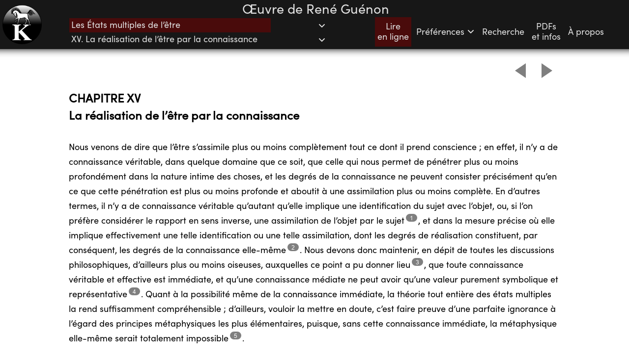

--- FILE ---
content_type: text/html; charset=UTF-8
request_url: https://oeuvre-de-rene-guenon.org/textes/EME15.php
body_size: 7521
content:

<script>
    localStorage.setItem('emplacement', window.location.href);
</script>


<!doctype html>
<html lang="fr-FR" xmlns:og="http://ogp.me/ns#">
  <head>
    <meta http-equiv="content-type" content="text/html; charset=utf-8"/>
    <link rel="icon" href="../images/icone.png">
    <link rel="apple-touch-icon" href="../images/icone.png">
    <title>Œuvre de René Guénon</title>
    <meta name="viewport" content="width=device-width, initial-scale=1, shrink-to-fit=no">
    <link rel="stylesheet" href="../styles.min.css">
    <link rel="manifest" href="../manifest.webmanifest">
    <meta name="theme-color" content="#171717"/>
    <meta name="apple-mobile-web-app-status-bar-style" content="black-translucent">
    <meta property="og:title" content="Lire en ligne : Les États multiples de l’être">
    <meta property="og:description" content="Chapitre XV – La réalisation de l’être par la connaissance">
    <meta property="og:image" content="https://oeuvre-de-rene-guenon.org/images/icone.png">
    <meta property="og:type" content="article">
    <meta property="og:url" content="https://oeuvre-de-rene-guenon.org">
    <meta property="og:site_name" content="Œuvre de René Guénon">
  </head>
  <body>
    <input type="checkbox" id="hamburger">
    <label for="hamburger" id="hamburgerLabel">
      <span id="branche1" class="navicon"></span>
      <span id="branche2" class="navicon"></span>
      <span id="branche3" class="navicon"></span>
    </label>
    <div id="ecran"></div>

    <nav id="navigationBar">
      <div id="barreLimitee">
        <img id="logo" src="../images/icone.png">
        <div id="deuxlignes">
          <div id="cadreTitre">
            <div id="leTitre">Œuvre de René Guénon</div>
            <div id="espaceVide"></div>
          </div>
    
          <div id="ligne2">
            <div id="oeuvreEmplacement">

              <div id="reductible">
                <div id="leTitrePetit">Œuvre de René Guénon</div>      


                <div id="boutonLivres" tabindex="0">
                  <div id="texteLivres">
                  </div>

                  <svg
                    class="boutonSelectFleche"
                    width="16" height="16"
                    viewBox="0 0 16 16"
                    fill-rule="evenodd"
                  >
                    <path d="M8 12a1 1 0 0 1-.707-.293l-5-5a1 1 0 0 1 1.414-1.414L8 9.586l4.293-4.293a1 1 0 0 1 1.414 1.414l-5 5A1 1 0 0 1 8 12z"></path>
                  </svg>


                  <div id="progressBarLivre"></div>

                </div>


              </div>

              <div id="boutonSections" tabindex="0">
                <div id="texteSections">
                </div>

                <svg
                  class="boutonSelectFleche"
                  width="16" height="16"
                  viewBox="0 0 16 16"
                  fill-rule="evenodd"
                >
                  <path d="M8 12a1 1 0 0 1-.707-.293l-5-5a1 1 0 0 1 1.414-1.414L8 9.586l4.293-4.293a1 1 0 0 1 1.414 1.414l-5 5A1 1 0 0 1 8 12z"></path>
                </svg>

                <div id="progressBarSection"></div>


              </div>


              <div aria-expanded="false" role="list" class="optionsListContainer">
                <div id="listeSections" class="optionsList">
                  <ul>



    
  
    
  
    
  
    
  
    
  
    
  
    
  
    
  
    
  
                      <li class="option" tabindex="0" href="EME"><div>
                      Titre                    </div></li>
                    <li class="option" tabindex="0" href="EME00"><div>
                      Avant-propos                    </div></li>
                    <li class="option" tabindex="0" href="EME01" numerotation="I."><div>
                      L’Infini et la Possibilité                    </div></li>
                    <li class="option" tabindex="0" href="EME02" numerotation="II."><div>
                      Possibles et compossibles                    </div></li>
                    <li class="option" tabindex="0" href="EME03" numerotation="III."><div>
                      L’Être et le Non-Être                    </div></li>
                    <li class="option" tabindex="0" href="EME04" numerotation="IV."><div>
                      Fondement de la théorie des états multiples                    </div></li>
                    <li class="option" tabindex="0" href="EME05" numerotation="V."><div>
                      Rapports de l’unité et de la multiplicité                    </div></li>
                    <li class="option" tabindex="0" href="EME06" numerotation="VI."><div>
                      Considérations analogiques tirées de l’étude de l’état de rêve                    </div></li>
                    <li class="option" tabindex="0" href="EME07" numerotation="VII."><div>
                      Les possibilités de la conscience individuelle                    </div></li>
                    <li class="option" tabindex="0" href="EME08" numerotation="VIII."><div>
                      Le mental, élément caractéristique de l’individualité humaine                    </div></li>
                    <li class="option" tabindex="0" href="EME09" numerotation="IX."><div>
                      La hiérarchie des facultés individuelles                    </div></li>
                    <li class="option" tabindex="0" href="EME10" numerotation="X."><div>
                      Les confins de l’indéfini                    </div></li>
                    <li class="option" tabindex="0" href="EME11" numerotation="XI."><div>
                      Principes de distinction entre les états d’être                    </div></li>
                    <li class="option" tabindex="0" href="EME12" numerotation="XII."><div>
                      Les deux chaos                    </div></li>
                    <li class="option" tabindex="0" href="EME13" numerotation="XIII."><div>
                      Les hiérarchies spirituelles                    </div></li>
                    <li class="option" tabindex="0" href="EME14" numerotation="XIV."><div>
                      Réponse aux objections tirées de la pluralité des êtres                    </div></li>
                    <li class="option selected" tabindex="0" href="EME15" numerotation="XV."><div>
                      La réalisation de l’être par la connaissance                    </div></li>
                    <li class="option" tabindex="0" href="EME16" numerotation="XVI."><div>
                      Connaissance et conscience                    </div></li>
                    <li class="option" tabindex="0" href="EME17" numerotation="XVII."><div>
                      Nécessité et contingence                    </div></li>
                    <li class="option" tabindex="0" href="EME18" numerotation="XVIII."><div>
                      Notion métaphysique de la liberté                    </div></li>
    
  
    
  
    
  
    
  
    




  





    





  






    









  

  
  
    
  






  







  



    
                  </ul>
                </div>
              </div>





              <div aria-expanded="false" role="list" class="optionsListContainer">
                <div id="listeLivres" class="optionsList">
                  <ul>

                    <li class="optionsGroup"><div>
                      Livres                      </div>
                      <ul>
                        <li class="option" tabindex="0" href="IGEDH"><div>
                          Introduction générale à l’étude des doctrines hindoues                        </div></li>
                        <li class="option" tabindex="0" href="T"><div>
                          Le Théosophisme, histoire d’une pseudo-religion                        </div></li>
                        <li class="option" tabindex="0" href="ES"><div>
                          L’Erreur spirite                        </div></li>
                        <li class="option" tabindex="0" href="OO"><div>
                          Orient et Occident                        </div></li>
                        <li class="option" tabindex="0" href="ED"><div>
                          L’Ésoterisme de Dante                        </div></li>
                        <li class="option" tabindex="0" href="HDV"><div>
                          L’Homme et son devenir selon le <i>Vêdânta</i>                        </div></li>
                        <li class="option" tabindex="0" href="CMM"><div>
                          La Crise du Monde moderne                        </div></li>
                        <li class="option" tabindex="0" href="RDM"><div>
                          Le Roi du Monde                        </div></li>
                        <li class="option" tabindex="0" href="ASPT"><div>
                          Autorité spirituelle et pouvoir temporel                        </div></li>
                        <li class="option" tabindex="0" href="SC"><div>
                          Le Symbolisme de la Croix                        </div></li>
                        <li class="option selected" tabindex="0" href="EME"><div>
                          Les États multiples de l’être                        </div></li>
                        <li class="option" tabindex="0" href="RQST"><div>
                          Le Règne de la Quantité et les Signes des Temps                        </div></li>
                        <li class="option" tabindex="0" href="PCI"><div>
                          Les Principes du Calcul infinitésimal                        </div></li>
                        <li class="option" tabindex="0" href="AI"><div>
                          Aperçus sur l’Initiation                        </div></li>
                        <li class="option" tabindex="0" href="GT"><div>
                          La Grande Triade                        </div></li>
                      </ul>
                    </li>

                    <li class="optionsGroup"><div>
                      Conférence                      </div>
                      <ul>
                        <li class="option" tabindex="0" href="MO"><div>
                          La Métaphysique orientale                        </div></li>
                      </ul>
                    </li>

                    <li class="optionsGroup"><div>
                      Étude biographique                      </div>
                      <ul>

                        <li class="option" tabindex="0" href="SB"><div>
                          Saint Bernard                        </div></li>
                      </ul>
                    </li>


                    <li class="optionsGroup"><div>
                      Recueils posthumes                      </div>
                      <ul>
                        <li class="option" tabindex="0" href="RPS"><div>
                          Symbolisme                        </div></li>
                        <li class="option" tabindex="0" href="RPT"><div>
                          Tradition primordiale et adaptations cycliques                        </div></li>
                        <li class="option" tabindex="0" href="RPAL"><div>
                          Annexes aux livres et divers                        </div></li>
                        <li class="option" tabindex="0" href="CRL"><div>
                          Comptes rendus de livres                        </div></li>
                        <li class="option" tabindex="0" href="CRR"><div>
                          Comptes rendus de revues                        </div></li>

                      </ul>
                    </li>


                    <li class="optionsGroup"><div>
                      Autres signatures                      </div>
                      <ul>

                        <li class="option" tabindex="0" href="ASLS"><div>
                          Le Sphinx                        </div></li>
                      </ul>
                    </li>

                    <li class="optionsGroup"><div>
                      Autour de René Guénon                      </div>
                      <ul>
                        <li class="option" tabindex="0" href="AR"><div>
                          L’Archéomètre                        </div></li>
                      </ul>
                    </li>
                  </ul>
                </div>
              </div>




            </div>
      
      
      
      
            <div id="menuOffCanvas">
              <a class="element-off-canvas element-off-canvas-2-lignes" href="../index.php">
                Lire<br>en ligne</a>
              <a class="element-off-canvas element-off-canvas-1-ligne" href="../index.php">
                Lire en ligne</a>


              <div id="preferencesConteneur">
                <div id="preferencesBouton" class="element-off-canvas" tabindex="0">
                  Préférences                  <svg
                    id="preferencesBoutonFleche"
                    width="16" height="16"
                    viewBox="0 0 16 16"
                    fill-rule="evenodd"
                  >
                    <path d="M8 12a1 1 0 0 1-.707-.293l-5-5a1 1 0 0 1 1.414-1.414L8 9.586l4.293-4.293a1 1 0 0 1 1.414 1.414l-5 5A1 1 0 0 1 8 12z"></path>
                  </svg>
                </div>
                <div id="preferencesContent">
                  Thème                  <div>
                    <div id="bttheme1" style="color:#000000; background-color:#FFFFFF" class="boutonPreferences" tabindex="0">1</div>
                    <div id="bttheme2" style="color:#303030; background-color:#FFE8C0" class="boutonPreferences" tabindex="0">2</div>
                    <div id="bttheme3" style="color:#C0C0C0; background-color:#000000" class="boutonPreferences" tabindex="0">3</div>
                    <div id="bttheme4" style="color:#804000; background-color:#000000" class="boutonPreferences" tabindex="0">4</div>
                  </div>
                  <span class="menuEmpattement">Police&nbsp;: empattement</span>
                  <div class="menuEmpattement">
                    <div id="btPolice1" style="font-family:'Sofia Pro'" class="boutonPreferences" tabindex="0">Sans</div>
                    <div id="btPolice2" style="font-family:'Day Roman'" class="boutonPreferences" tabindex="0">Avec</div>
<!--                    <div id="btPolice3" style="font-family:'Fette Gotisch'" class="boutonPreferences" tabindex="0">Trop</div>
-->
                  </div>
                  <span class="menuAlignement">Police&nbsp;: alignement</span>
                  <div class="menuAlignement">
                    <div id="btAlignGauche" class="boutonPreferences" tabindex="0">À gauche</div>
                    <div id="btAlignJustifie" class="boutonPreferences" tabindex="0">Justifié</div>
                  </div>
                  Police&nbsp;: taille                  <div>
                    <div id="btTailleMoins" class="boutonPreferences" tabindex="0">A<sup>-</sup></div>
                    <div id="btTaillePlus" class="boutonPreferences" tabindex="0">A<sup>+</sup></div>
                    <div id="btTailleDefaut" class="boutonPreferences" tabindex="0">Défaut</div>
                  </div>
                  <span class="menuGaucher">Interface gaucher</span>
                  <div class="menuGaucher">
                    <div id="btGaucher" class="boutonPreferences" tabindex="0">Désactivé</div>
                  </div>
                  <div id="texteActive" style="display:none">Activé</div>
                  <div id="texteDesactive" style="display:none">Désactivé</div>
                </div>
              </div>

              <a class="element-off-canvas" href="../recherche">
                Recherche</a>
              <a class="element-off-canvas element-off-canvas-2-lignes" href="../telecharger">
                PDFs<br>et infos</a>
              <a class="element-off-canvas element-off-canvas-1-ligne" href="../telecharger">
                PDFs et infos</a>
              <a class="element-off-canvas" href="../apropos">
                À propos</a>
              <button id="boutonCopie" class="boutonPreferences" tabindex="0" onclick="copyToClipboard()">Copier URL</button>               
            </div>


          </div>
        </div>
        
        <div id="hamburgerPosition">
        </div>

      </div>
    </nav>




  

    <article class="corps" id="pageWrapper">

      <script>
  var poidsActuel = 13267,
      poidsLu     = 225340,
      poidsTotal  = 288468;
</script>



      <div id="cadreFlechesHaut">

        <button class="bouton-fleche-gauche" title="Section précédente" onclick=location.href="EME14" tabindex="0">
          <svg width="22" height="30">
            <polygon points="22 0 0 15 22 30"/>
          </svg>
        </button>

        <button class="bouton-fleche-droite" title="Section suivante" onclick=location.href="EME16" tabindex="0">
          <svg width="22" height="30">
            <polygon points="0 0 22 15 0 30"/>
          </svg>
        </button>

      </div>
      
     
      


<h3 class="titre-section">CHAPITRE XV<br>
La réalisation de l’être par la connaissance</h3>

<p>Nous venons de dire
que l’être s’assimile plus ou moins complètement tout ce dont
il prend conscience&nbsp;; en effet, il n’y a de connaissance
véritable, dans quelque domaine que ce soit, que celle qui nous
permet de pénétrer plus ou moins profondément dans la nature
intime des choses, et les degrés de la connaissance ne peuvent
consister précisément qu’en ce que cette pénétration est plus
ou moins profonde et aboutit à une assimilation plus ou moins
complète. En d’autres termes, il n’y a de connaissance véritable
qu’autant qu’elle implique une identification du sujet avec
l’objet, ou, si l’on préfère considérer le rapport en sens
inverse, une assimilation de l’objet par le <span style="white-space:nowrap">sujet<span id="fnref:1" title="1"><a class="footnote" href="#fn:1">(1)</a></span>,</span>
et dans la mesure précise où elle implique effectivement une telle
identification ou une telle assimilation, dont les degrés de
réalisation constituent, par conséquent, les degrés de la
connaissance <span style="white-space:nowrap">elle-même<span id="fnref:2" title="2"><a class="footnote" href="#fn:2">(2)</a></span>.</span>
Nous devons donc maintenir, en dépit de toutes les discussions
philosophiques, d’ailleurs plus ou moins oiseuses, auxquelles ce
point a pu donner <span style="white-space:nowrap">lieu<span id="fnref:3" title="3"><a class="footnote" href="#fn:3">(3)</a></span>,</span>
que toute connaissance véritable et effective est immédiate, et
qu’une connaissance médiate ne peut avoir qu’une valeur purement
symbolique et <span style="white-space:nowrap">représentative<span id="fnref:4" title="4"><a class="footnote" href="#fn:4">(4)</a></span>.</span>
Quant à la possibilité même de la connaissance immédiate, la
théorie tout entière des états multiples la rend suffisamment
compréhensible&nbsp;; d’ailleurs, vouloir la mettre en doute,
c’est faire preuve d’une parfaite ignorance à l’égard des
principes métaphysiques les plus élémentaires, puisque, sans cette
connaissance immédiate, la métaphysique elle-même serait
totalement <span style="white-space:nowrap">impossible<span id="fnref:5" title="5"><a class="footnote" href="#fn:5">(5)</a></span>.</span></p>

<p>Nous avons parlé
d’identification ou d’assimilation, et nous pouvons employer ici
ces deux termes à peu près indifféremment, bien qu’ils ne se
rapportent pas exactement au même point de vue&nbsp;; de la même
façon, on peut regarder la connaissance comme allant à la fois du
sujet à l’objet dont il prend conscience (ou, plus généralement
et pour ne pas nous limiter aux conditions de certains états, dont
il fait une modalité secondaire de lui-même) et de l’objet au
sujet qui se l’assimile, et nous rappellerons à ce propos la
définition aristotélicienne de la connaissance, dans le domaine
sensible, comme «&nbsp;l’acte commun du sentant et du senti&nbsp;»,
qui implique effectivement une telle réciprocité de <span style="white-space:nowrap">relation<span id="fnref:6" title="6"><a class="footnote" href="#fn:6">(6)</a></span>.</span>
Ainsi, en ce qui concerne ce domaine sensible ou corporel, les
organes des sens sont, pour l’être individuel, les «&nbsp;entrées&nbsp;»
de la <span style="white-space:nowrap">connaissance<span id="fnref:7" title="7"><a class="footnote" href="#fn:7">(7)</a></span>&nbsp;;</span>
mais, à un autre point de vue, ils sont aussi des «&nbsp;sorties&nbsp;»,
précisément en ce que toute connaissance implique un acte
d’identification partant du sujet connaissant pour aller vers
l’objet connu (ou plutôt à connaître), ce qui est, pour l’être
individuel, comme l’émission d’une sorte de prolongement
extérieur de lui-même. Il importe de remarquer, d’ailleurs, qu’un
tel prolongement n’est extérieur que par rapport à
l’individualité envisagée dans sa notion la plus restreinte,
puisqu’il fait partie intégrante de l’individualité étendue&nbsp;;
l’être, en s’étendant ainsi par un développement de ses
propres possibilités, n’a aucunement à sortir de lui-même, ce
qui, en réalité, n’aurait même aucun sens, car un être ne peut,
sous aucune condition, devenir autre que lui-même. Ceci répond
directement, en même temps, à la principale objection des
philosophes occidentaux modernes contre la possibilité de la
connaissance immédiate&nbsp;; on voit nettement par là que ce qui a
donné naissance à cette objection n’est rien d’autre qu’une
incompréhension métaphysique pure et simple, en raison de laquelle
ces philosophes ont méconnu les possibilités de l’être, même
individuel, dans son extension indéfinie.</p>

<p>Tout ceci est vrai <i>a
fortiori</i> si, sortant des limites de l’individualité, nous
l’appliquons aux états supérieurs&nbsp;: la connaissance
véritable de ces états implique leur possession effective, et,
inversement, c’est par cette connaissance même que l’être en
prend possession, car ces deux actes sont inséparables l’un de
l’autre, et nous pourrions même dire qu’au fond ils ne sont
qu’un. Naturellement, ceci ne doit s’entendre que de la
connaissance immédiate, qui, lorsqu’elle s’étend à la totalité
des états, comporte en elle-même leur réalisation, et qui est, par
suite, «&nbsp;le seul moyen d’obtenir la Délivrance complète et
<span style="white-space:nowrap">finale&nbsp;»<span id="fnref:8" title="8"><a class="footnote" href="#fn:8">(8)</a></span>.</span>
Quant à la connaissance qui est restée purement théorique, il est
évident qu’elle ne saurait nullement équivaloir à une telle
réalisation, et, n’étant pas une saisie immédiate de son objet,
elle ne peut avoir, comme nous l’avons déjà dit, qu’une valeur
toute symbolique&nbsp;; mais elle n’en constitue pas moins une
préparation indispensable à l’acquisition de cette connaissance
effective par laquelle, et par laquelle seule, s’opère la
réalisation de l’être total.</p>

<p>Nous devons insister
particulièrement, chaque fois que l’occasion s’en présente à
nous, sur cette réalisation de l’être par la connaissance, car
elle est tout à fait étrangère aux conceptions occidentales
modernes, qui ne vont pas au delà de la connaissance théorique, ou
plus exactement d’une faible partie de celle-ci, et qui opposent
artificiellement le «&nbsp;connaître&nbsp;» à l’«&nbsp;être&nbsp;»,
comme si ce n’étaient pas là les deux faces inséparables d’une
seule et même <span style="white-space:nowrap">réalité<span id="fnref:9" title="9"><a class="footnote" href="#fn:9">(9)</a></span>&nbsp;;</span>
il ne peut pas y avoir de métaphysique véritable pour quiconque ne
comprend pas vraiment que l’être se réalise par la connaissance,
et qu’il ne peut se réaliser que de cette façon. La doctrine
métaphysique pure n’a pas à se préoccuper, si peu que ce soit,
de toutes les «&nbsp;théories de la connaissance&nbsp;» qu’élabore
si péniblement la philosophie moderne&nbsp;; on peut même voir,
dans ces essais de substitution d’une «&nbsp;théorie de la
connaissance&nbsp;» à la connaissance elle-même, un véritable
aveu d’impuissance, quoique assurément inconscient, de la part de
cette philosophie, si complètement ignorante de toute possibilité
de réalisation effective. En outre, la connaissance vraie, étant
immédiate comme nous l’avons dit, peut être plus ou moins
complète, plus ou moins profonde, plus ou moins adéquate, mais ne
peut pas être essentiellement «&nbsp;relative&nbsp;» comme le
voudrait cette même philosophie, ou du moins elle ne l’est
qu’autant que ses objets sont eux-mêmes relatifs. En d’autres
termes, la connaissance relative, métaphysiquement parlant, n’est
pas autre chose que la connaissance du relatif ou du contingent,
c’est-à-dire celle qui s’applique au manifesté&nbsp;; mais la
valeur de cette connaissance, à l’intérieur de son domaine
propre, est aussi grande que le permet la nature de ce <span style="white-space:nowrap">domaine<span id="fnref:10" title="10"><a class="footnote" href="#fn:10">(10)</a></span>,</span>
et ce n’est pas ainsi que l’entendent ceux qui parlent de
«&nbsp;relativité de la connaissance&nbsp;». À part la
considération des degrés d’une connaissance plus ou moins
complète et profonde, degrés qui ne changent rien à sa nature
essentielle, la seule distinction que nous puissions faire
légitimement, quant à la valeur de la connaissance, est celle que
nous avons déjà indiquée entre la connaissance immédiate et la
connaissance médiate, c’est-à-dire entre la connaissance
effective et la connaissance symbolique.</p>
<br>
<br>
<br>
<aside class="footnotes">
  <hr>
  <ol>
    <li id="fn:1">
      <p>
        Il doit être bien entendu que nous prenons ici les termes de
        «&nbsp;sujet&nbsp;» et d’«&nbsp;objet&nbsp;» dans leur sens le
        plus habituel, pour désigner respectivement «&nbsp;celui qui
        connaît&nbsp;» et «&nbsp;ce qui est connu&nbsp;» (voir <i>L’Homme
        et son devenir selon le Vêdânta</i>, ch. XIV, <a href="HDV14#note6">note 6</a>).
        <a class="reversefootnote" href="#fnref:1">&nbsp;↩</a></p>
    </li>
    <li id="fn:2">
      <p>
        Nous avons déjà signalé en différentes occasions qu’Aristote
        avait posé en principe l’identification par la connaissance, mais
        que cette affirmation, chez lui et chez ses continuateurs
        scolastiques, semblait être restée purement théorique, sans
        qu’ils en aient jamais tiré aucune conséquence en ce qui
        concerne la réalisation métaphysique (voir notamment <i>Introduction
        générale à l’étude des doctrines hindoues</i>, 2<sup>e</sup>
        partie, ch. X, <a href="IGEDH2.10#§3b">§ 3</a>, et <i>L’Homme et son devenir selon le Vêdânta</i>,
        ch. XXIV, <a href="HDV24#note3">note 3</a>).
        <a class="reversefootnote" href="#fnref:2">&nbsp;↩</a></p>
    </li>
    <li id="fn:3">
      <p>
        Nous faisons allusion ici aux modernes «&nbsp;théories de la
        connaissance&nbsp;», sur la vanité desquelles nous nous sommes
        déjà expliqué ailleurs (<i>Introduction générale à l’étude
        des doctrines hindoues</i>, 2<sup>e</sup> partie, ch. X, <a href="IGEDH2.10#§2">§ 2</a>)&nbsp;; nous
        y reviendrons d’ailleurs un peu plus loin.
        <a class="reversefootnote" href="#fnref:3">&nbsp;↩</a></p>
    </li>
    <li id="fn:4">
      <p>
        Cette différence est celle de la connaissance intuitive et de la
        connaissance discursive, dont nous avons déjà parlé assez souvent
        pour qu’il ne soit pas nécessaire de nous y attarder une fois de
        plus.
        <a class="reversefootnote" href="#fnref:4">&nbsp;↩</a></p>
    </li>
    <li id="fn:5">
      <p>
        Voir <i>ibid.</i>, 2<sup>e</sup> partie, ch. V, <a href="IGEDH2.05#§7">§ 7</a>.
        <a class="reversefootnote" href="#fnref:5">&nbsp;↩</a></p>
    </li>
    <li id="fn:6">
      <p>
        On peut remarquer aussi que l’acte commun à deux êtres, suivant
        le sens qu’Aristote donne au mot «&nbsp;acte&nbsp;», c’est ce
        par quoi leurs natures coïncident, donc s’identifient au moins
        partiellement.
        <a class="reversefootnote" href="#fnref:6">&nbsp;↩</a></p>
    </li>
    <li id="fn:7">
      <p>
        Voir <i>L’Homme et son devenir selon le Vêdânta</i>, ch. XII, <a href="HDV12#§4">avant-dernier §</a>&nbsp;;
        le symbolisme des «&nbsp;bouches&nbsp;» de <i>Vaishwânara</i> se
        rapporte à l’analogie de l’assimilation cognitive avec
        l’assimilation nutritive.
        <a class="reversefootnote" href="#fnref:7">&nbsp;↩</a></p>
    </li>
    <li id="fn:8">
      <p>
        <i>Âtmâ-Bodha</i> de Shankarâchârya (voir <i>ibid.</i>, ch. XXII, <a href="HDV22#§4b">avant-dernier §</a>).
        <a class="reversefootnote" href="#fnref:8">&nbsp;↩</a></p>
    </li>
    <li id="fn:9">
      <p>
        Voir encore <i>Introduction générale à l’étude des doctrines
        hindoues</i>, 2<sup>e</sup> partie, ch. X, <a href="IGEDH2.10#§3">§ 3</a>.
        <a class="reversefootnote" href="#fnref:9">&nbsp;↩</a></p>
    </li>
    <li id="fn:10">
      <p>
        Cela s’applique même à la simple connaissance sensible, qui est
        aussi, dans l’ordre inférieur et limité qui est le sien, une
        connaissance immédiate, donc nécessairement vraie.
        <a class="reversefootnote" href="#fnref:10">&nbsp;↩</a></p>
    </li>
  </ol>
</aside>




      <div id="cadreFlechesBas">

        <button class="bouton-fleche-gauche" title="Section précédente" onclick=location.href="EME14" tabindex="0">
          <svg width="22" height="30">
            <polygon points="22 0 0 15 22 30"/> 
          </svg>
        </button>

        <button class="bouton-fleche-droite" title="Section suivante" onclick=location.href="EME16" tabindex="0">
          <svg width="22" height="30">
            <polygon points="0 0 22 15 0 30"/> 
          </svg>
        </button>


      </div>

    </article>

    <script src="../functions.min.js" type="application/javascript"></script>

  </body>
</html>

--- FILE ---
content_type: text/css
request_url: https://oeuvre-de-rene-guenon.org/styles.min.css
body_size: 7312
content:
 :root{--police:'Sofia Pro';--policeAlt:'Times New Roman';--alignement:'left';--retrait:0;--alignementTitreSection:'left';--taille-police:18px;--theme_color:#C0C0C0;--theme_background_color:#000000;--theme_note_color:#C0C0C080;--theme_highlight:#006000;--theme_search:#001800;--policeGrec: 'Sofia Pro';--policeHebreu: 'Rubik';--policeChinois: 'Noto Sans';--policeArabe: 'Amiri';--policeSanskrit:'Sofia Pro';--largeurMenuMobile:200px;--ecart_branches:18px;}html{overflow-x:hidden;overflow-y:scroll;color: var(--theme_color);background-color: var(--theme_background_color);}@font-face {font-family: 'Sofia Pro';src: url('font/SofiaPro-Regular.otf');}@font-face {font-family: 'Day Roman';src: url('font/DAYROM__.ttf');}@font-face {font-family: 'Times New Roman';src: url('font/times.ttf');}@font-face {font-family: 'Arial';src: url('font/arial.ttf');}@font-face {font-family: 'Fette Gotisch';src: url('font/Fette Gotisch W01 Regular.ttf');}@font-face {font-family: 'Source Sans Pro';src: url('font/SourceSansPro-Regular.ttf');}@font-face {font-family: 'Source Serif Pro';src: url('font/SourceSerifPro-Regular.ttf');}@font-face {font-family: 'Rubik';src: url('font/Rubik-Regular.ttf');}@font-face {font-family: 'Frank Ruhl Libre';src: url('font/FrankRuhlLibre-Regular.ttf');}@font-face {font-family: 'Noto Sans';src: url('font/NotoSansTC-Regular.otf');}@font-face {font-family: 'Noto Serif';src: url('font/NotoSerifTC-Regular.otf');}@font-face {font-family: 'Amiri';src: url('font/Amiri-Regular.ttf');}@font-face {font-family: 'Reem Kufi';src: url('font/ReemKufi-Regular.ttf');}@font-face {font-family: 'Nirmala UI';src: url('font/Nirmala.ttf');}@font-face {font-family: 'Astro Archeometre';src: url('font/AstroArcheometre2.ttf');}@font-face {font-family: 'points';src: url('font/cinqpoints.ttf');}@font-face {font-family: 'Wingdings';src: url('font/wingding.ttf');}@font-face {font-family: 'MS Mincho';src: url('font/Planetes (MS-Mincho).ttf');}@font-face {font-family: 'Tau Franklin';src: url('font/Tau (Franklin).ttf');}body{overflow-x:hidden;margin-top:0;margin-bottom:0;}.grec {font-family:var(--policeGrec )}.hebreu {font-family:var(--policeHebreu )}.chinois {font-family:var(--policeChinois )}.arabe {font-family:var(--policeArabe )}.sanskrit{font-family:var(--policeSanskrit)}.corps{font-family:var(--police), var(--policeAlt);font-size: var(--taille-police);line-height:calc(var(--taille-police)*1.7);font-weight:normal;}.corps p{text-align:var(--alignement);text-indent:var(--retrait);}.corps .centre{text-align:center;text-indent:0;margin-top:1.2em;margin-bottom:1.2em;}sup, sub {vertical-align: baseline;position: relative;top: -0.4em;}sub {top: 0.4em;}.siecle{font-variant: small-caps}.italique,.natif{position: relative;cursor: pointer;white-space: nowrap;line-height:'auto';text-indent:0;}.italique{font-style:italic;font-family:var(--police);}.natif{font-style:normal;}.italique:hover .natif, .italique:focus .natif, .natif:hover .italique, .natif:focus .italique{display:inline;text-align:center;position: absolute;top: 130%;left: 0;border : solid 1px var(--theme_color);border-radius : 3px;background-color:var(--theme_background_color);padding-left:0.3em;padding-right:0.3em;padding-top:0.2em;padding-bottom:0.2em;box-shadow:0 0 8px var(--theme_color);z-index:2 }.natif.arabe:hover, .natif.hebreu:hover, .italique:hover .arabe, .italique:hover .hebreu{direction: rtl;unicode-bidi: bidi-override;}.expressionCassable, .expressionCassable:hover .natif, .expressionCassable:focus .natif, .expressionCassable:hover .italique, .expressionCassable:focus .italique {white-space:normal}.traduit,.original{position: relative;cursor: pointer;}.traduit{font-family:var(--police);-webkit-tap-highlight-color:transparent;}.original{font-family:var(--police);position: absolute;top: calc(100%+0.5em);border: solid 1px var(--theme_color);border-radius: 3px;background-color:var(--theme_background_color);padding-left:0.3em;padding-right:0.3em;padding-top:0.2em;padding-bottom:0.2em;box-shadow:0 0 8px var(--theme_color);z-index:2 }.traduit:focus{background-color:var(--theme_highlight);}.ancre{position: relative;top:-100px;}.highlight{background-color:var(--theme_highlight);}.legende{display:block;font-family:inherit;font-size:inherit;text-align:center;margin-left: auto;margin-right: auto;margin-top:0.3em;margin-bottom:1.2em;}.titre-livre{font-family: inherit;font-size: calc(var(--taille-police)*2.6);line-height:calc(var(--taille-police)*2.6*1.50);margin-bottom:calc(var(--taille-police)*2.6*1.34);text-align:center;}.titre-livre-avec-ss-titre{font-family: inherit;font-size: calc(var(--taille-police)*2.6);line-height:calc(var(--taille-police)*2.6*1.50);margin-bottom:calc(var(--taille-police)*2.6*0.5);text-align:center;}.titre-ss-titre{font-family: inherit;font-size: calc(var(--taille-police)*2);line-height:calc(var(--taille-police)*2*1.50);margin-bottom:calc(var(--taille-police)*2.6*1.34);text-align:center;}.titre-auteur{font-variant: small-caps;font-family: inherit;font-size: calc(var(--taille-police)*2);line-height:calc(var(--taille-police)*2*1.50);margin-bottom:calc(var(--taille-police)*2*1.34);text-align:center;}.titre-partie{font-family: inherit;font-size: calc(var(--taille-police)*2);line-height:calc(var(--taille-police)*2*1.50);margin-bottom:calc(var(--taille-police)*2*1.34);text-align:center;}.titre-etude{font-family: inherit;font-size: calc(var(--taille-police)*2);line-height:calc(var(--taille-police)*2*1.50);margin-bottom:calc(var(--taille-police)*2*1.34);text-align:var(--alignementTitreSection);}.titre-section{font-family: inherit;font-size: calc(var(--taille-police)*1.33);line-height:calc(var(--taille-police)*1.33*1.50);margin-bottom:calc(var(--taille-police)*1.33*1.34);text-align:var(--alignementTitreSection);}.titre-sous-section{font-family: inherit;font-size: calc(var(--taille-police));line-height:calc(var(--taille-police)*1.50);margin-bottom:calc(var(--taille-police)*1.34);font-weight: normal;text-align:var(--alignementTitreSection);}.titre-cr-livre-sans-ss, .titre-cr-livre-avec-ss{font-family: inherit;font-size: calc(var(--taille-police)*1.2);line-height:calc(var(--taille-police)*1.2*1.50);margin-top: calc(var(--taille-police)*1.2*1.40);font-weight: normal;text-align:var(--alignement);}.titre-cr-livre-avec-ss>ul, .titre-cr-livre-sans-ss>ul{list-style-position: outside;margin-bottom:0;padding-bottom:0;padding-left:2.3em }.titre-cr-livre-ss{margin-top:0;padding-top:0;text-indent: 0 !important;margin-left:1.15em;}.titre-cr-livre-avec-ss{margin-bottom:calc(var(--taille-police)*0.6) !important;padding-bottom:0 !important;}.titre-cr-livre-sans-ss, .titre-cr-livre-ss {margin-bottom:calc(var(--taille-police)*1) !important }.sommaire-livre-partie{margin-top: calc(var(--taille-police)*2*1.7);margin-bottom: calc(var(--taille-police)*2) }.sommaire-livre-section{margin-top: calc(var(--taille-police)*1.33*1.34);margin-bottom: calc(var(--taille-police)*0.6) }.sommaire-livre-titre{margin-top: calc(var(--taille-police)*0.6) }.corps-site{font-family: 'Sofia Pro';font-size: var(--taille-police);line-height:calc(var(--taille-police)*1.7);font-weight:normal;text-align:left;}.titre-site{font-family: inherit;font-size: calc(var(--taille-police)*1.33);line-height:calc(var(--taille-police)*1.33*1.2);padding-top:18px;text-align:left;}.titre-recherche-resultats{font-family: inherit;font-size: calc(var(--taille-police)*2.5);line-height:calc(var(--taille-police)*2.5*1.2);text-align:left;font-weight: bold;}.titre-recherche-categorie{font-family: inherit;font-size: calc(var(--taille-police)*2);line-height:calc(var(--taille-police)*2*1.2);text-align:left;font-weight: bold;}.titre-recherche-livre{font-family: inherit;font-size: calc(var(--taille-police)*1.5);line-height:calc(var(--taille-police)*1.5*1.2);text-align:left;font-weight: bold;}.titre-recherche-partie{font-family: inherit;font-size: calc(var(--taille-police)*1.33);line-height:calc(var(--taille-police)*1.33*1.2);text-align:left;}.titre-recherche-section{font-family: inherit;font-size: calc(var(--taille-police)*1.2);line-height:calc(var(--taille-police)*1.2*1.2);text-align:left;}.illustration{display:block;margin-left: auto;margin-right: auto;fill:var(--theme_color);stroke:var(--theme_color);margin-top:1.2em;}.ill-W1-1000-Hauto{width:100%;max-width:1000px;height:auto;}.ill-W1-700-Hauto{width:100%;max-width:700px;height:auto;}.ill-W1-600-Hauto{width:100%;max-width:600px;height:auto;}.ill-W2_3-600-Hauto{width:66.67%;max-width:600px;height:auto;}.ill-W1-400-Hauto{width:100%;max-width:400px;height:auto;max-height:500px;}.ill-W2_3-400-Hauto{width:66.67%;max-width:400px;height:auto;}.ill-W1_2-400-Hauto{width:50%;max-width:400px;height:auto;}.ill-W1_3-400-Hauto{width:33.33%;max-width:400px;height:auto;}.ill-W1_2-300-Hauto{width:50%;max-width:300px;height:auto;}.ill-W40p-240-Hauto{width:40%;max-width:240px;height:auto;}.ill-Wauto-H1-240{width:100%;max-height:240px;}.ill-W1-200-Hauto{width:100%;max-width:200px;height:auto;max-height:500px;}.ill-W1_3-200-Hauto{width:33.33%;max-width:200px;height:auto;}.ill-W1_4-100-Hauto{width:25%;max-width:100px;height:auto;}table{margin-left: auto;margin-right: auto;}tbody tr:nth-child(even), thead tr {background-color: #60606040}tbody tr:nth-child(odd) {background-color: #B0B0B040}th {text-align:center}td, th {padding:5px 10px}.telecharger tbody>tr>:nth-child(2), .telecharger tbody>tr>:nth-child(5) {word-break: break-all}.telecharger tbody>tr>:nth-child(2), .telecharger tbody>tr>:nth-child(3), .telecharger tbody>tr>:nth-child(4) {text-align:center}.email{fill:var(--theme_color);stroke:var(--theme_color);height: 1em;width: auto;}.police-svg{display: inline-flex;align-self: center;}.police-svg svg{height: 1em;width: auto;padding: 0 0.15em;line-height:0;fill:var(--theme_color);stroke:var(--theme_color);}.police-svg.inline svg{position: relative;bottom:-0.15em;}.radical{position:relative;white-space:nowrap;}.trait{position:absolute;left:0;bottom:1.3em;width:100%;border-bottom: solid 0.1em }.racine {font-size:1.15em}.fraction{display:inline-block;padding: 0 0.125em;position:relative;vertical-align: middle;}.enligne {display: none}.denominateur, .numerateur {display: block;text-align:center;text-indent:0 }.numerateur {border-bottom: solid 0.1em}.crochet{display:inline-block;position:relative;padding-left:0.3em;padding-right:0.3em;}.crochet .ouvrant{box-sizing: border-box;position:absolute;height:100%;left:0;padding: 0.1em;border-top: solid 0.1em;border-bottom: solid 0.1em;border-left: solid 0.1em;}.crochet .fermant{box-sizing: border-box;position:absolute;height:100%;right:0;padding: 0.1em;border-top: solid 0.1em;border-bottom: solid 0.1em;border-right: solid 0.1em;}.accolade{width: 0.7em;display:block;position:relative;}.accolade span{width: 0.5em;display: inline-block;position:absolute;}.accolade.gauche .p1{margin-left: 0.5em;border-left: 2px solid var(--theme_color);border-top-left-radius: 0.5em;}.accolade.gauche .p2{border-right: 2px solid var(--theme_color);border-bottom-right-radius: 0.5em;}.accolade.gauche .p3{border-right: 2px solid var(--theme_color);border-top-right-radius: 0.5em;}.accolade.gauche .p4{margin-left: 0.5em;border-left: 2px solid var(--theme_color);border-bottom-left-radius: 0.5em;}.accolade.droite{left: -0.7em;}.accolade.droite .p1{border-right: 2px solid var(--theme_color);border-top-right-radius: 0.5em;}.accolade.droite .p2{margin-left: 0.5em;border-left: 2px solid var(--theme_color);border-bottom-left-radius: 0.5em;}.accolade.droite .p3{margin-left: 0.5em;border-left: 2px solid var(--theme_color);border-top-left-radius: 0.5em;}.accolade.droite .p4{border-right: 2px solid var(--theme_color);border-bottom-right-radius: 0.5em;}.accolade.lettres {top: 0.4em}.accolade.lettres span {height: calc(1.7em + 10px)}.accolade.lettres .p1 {}.accolade.lettres .p2 {margin-top: 0.5em}.accolade.lettres .p3 {margin-top: calc(0.5em + 10px)}.accolade.lettres .p4 {margin-top: calc(1.0em + 10px)}.accolade.cercles1 {top: calc(-4.0em - 25px)}.accolade.cercles1 span {height: calc(4.4em + 25px)}.accolade.cercles1 .p1 {}.accolade.cercles1 .p2 {margin-top: 0.5em}.accolade.cercles1 .p3 {margin-top: calc(3.2em + 25px)}.accolade.cercles1 .p4 {margin-top: calc(3.7em + 25px)}.accolade.cercles2 {top: calc(-1.3em - 10px)}.accolade.cercles2 span {height: calc(1.7em + 10px)}.accolade.cercles2 .p1 {}.accolade.cercles2 .p2 {margin-top: 0.5em}.accolade.cercles2 .p3 {margin-top: calc(0.5em + 10px)}.accolade.cercles2 .p4 {margin-top: calc(1.0em + 10px)}.accolade.hdv1 {top: calc(-0.4em - 15px)}.accolade.hdv1 span {height: calc(1em + 15px)}.accolade.hdv1 .p1 {}.accolade.hdv1 .p2 {margin-top: 0.5em}.accolade.hdv1 .p3 {margin-top:calc(-0.2em + 15px)}.accolade.hdv1 .p4 {margin-top: calc(0.3em + 15px)}.accolade.hdv2 {top: calc(-0.6em - 5px)}.accolade.hdv2 span {height: calc(1.2em + 5px)}.accolade.hdv2 .p1 {}.accolade.hdv2 .p2 {margin-top: 0.5em}.accolade.hdv2 .p3 {margin-top:calc(-0.0em + 5px)}.accolade.hdv2 .p4 {margin-top: calc(0.5em + 5px)}.tableau-hdv tbody>tr>td {background-color:var(--theme_background_color)}.tableau-hdv .petit-ecran {display:none}.tableau-hdv .grand-ecran {display:table-cell}.tableau-archeometre {border-spacing:0}.tableau-archeometre tbody>tr>:nth-child(odd) {text-align:left}.tableau-archeometre tbody>tr>:nth-child(even) {text-align:center}.tableau-archeometre.droite tbody>tr>:nth-child(odd) {text-align:right}.tableau-archeometre-total {border-top: solid 2px}.tableau-archeometre.hebreu1 tbody>tr>:nth-child(2) {text-align:right}.tableau-archeometre.hebreu1 tbody>tr>:nth-child(3) {text-align:left}.tableau-archeometre.hebreu2 tbody>tr>:nth-child(1) {text-align:right}.tableau-archeometre.hebreu2 tbody>tr>:nth-child(2) {text-align:left}.tableau-archeometre.hebreu3 tbody>tr>:nth-child(1) {width:35%;background-color:var(--theme_background_color)}.tableau-archeometre.hebreu3 tbody>tr>:nth-child(2) {width:15%;text-align:right}.tableau-archeometre.hebreu3 tbody>tr>:nth-child(3) {width:50%;text-align:left}.tableau-archeometre.hebreu4 tbody>tr>td {text-align:right}.tableau-archeometre.hebreu4 tbody>tr>:nth-child(2) {text-align:left}.tableau-archeometre.hebreu4 .sous-partie {display:none}.tableau-balzac tbody>tr>td {width:50%;vertical-align:top}.titre-sous-section-philosophumena{font-family: inherit;font-size: calc(var(--taille-police));line-height:calc(var(--taille-police)*1.50);margin-bottom:0em;margin-top:2.5em;font-weight: normal;text-align:var(--alignementTitreSection);font-variant: small-caps }.titre-sous-section-philosophumena>span{position:relative;display:inline-block;transform:scaleX(4);transform-origin:var(--alignement);}.titre-sous-section-theosophisme{font-family: inherit;font-size: calc(var(--taille-police));line-height:calc(var(--taille-police)*1.50);margin-bottom:calc(var(--taille-police)*1.34);margin-top:calc(var(--taille-police)*2.5);font-weight: normal;text-align:var(--alignementTitreSection);font-variant: small-caps }#cadreGtCh2-1, #cadreGtCh2-2, #cadreGtCh2-3 {width:100%;display:flex;justify-content:center;align-items:center;}#cadreGtCh2-1>div:nth-child(1){flex-basis:33.33%}#cadreGtCh2-1>div:nth-child(2){flex-basis: 5%}#cadreGtCh2-1>div:nth-child(3){flex-basis:33.33%}#cadreGtCh2-2>div:nth-child(1){flex-basis:28%}#cadreGtCh2-2>div:nth-child(2){flex-basis: 2%}#cadreGtCh2-2>div:nth-child(3){flex-basis:70%}#cadreGtCh2-3>div:nth-child(1){flex-basis:80%}#cadreGtCh2-3>div:nth-child(2){flex-basis: 2%}#cadreGtCh2-3>div:nth-child(3){flex-basis:18%}.cadreMarques2, .cadreMarques3 {width:100%;display:flex;justify-content:center;align-items:center;}.cadreMarques2>div:nth-child(1){flex-basis:12%}.cadreMarques2>div:nth-child(2){flex-basis:32%}.cadreMarques2>div:nth-child(3){flex-basis:12%}.cadreMarques2>div:nth-child(4){flex-basis:32%}.cadreMarques2>div:nth-child(5){flex-basis:12%}.cadreMarques3>div:nth-child(1){flex-basis:32%}.cadreMarques3>div:nth-child(2){flex-basis:2%}.cadreMarques3>div:nth-child(3){flex-basis:32%}.cadreMarques3>div:nth-child(4){flex-basis:2%}.cadreMarques3>div:nth-child(5){flex-basis:32%}.divine-comedie{display: flex;justify-content: center;margin-left:auto;margin-right:auto;width:90%;}.citation-a-droite{display: flex;justify-content: right;margin-left:auto;margin-right:auto;width:90%;text-indent:0 !important;}.dedicace-SC{margin-top:3em;font-variant: small-caps;text-align: center !important;text-indent: 0 !important }.dedicace-SC-date{margin-top:2em;margin-left:auto;margin-right:auto;width:80%;}.trois-asterisques{text-align: center !important;text-indent: 0 !important;line-height:1em !important }.citation{margin-left:auto;margin-right:auto;width: 86%;font-size:calc(0.95*var(--taille-police));}.tableau-sommaire-sphinx tbody>tr>:nth-child(3), .tableau-sommaire-sphinx tbody>tr>:nth-child(4), .tableau-sommaire-sphinx tbody>tr>:nth-child(5), .tableau-sommaire-sphinx tbody>tr>:nth-child(6), .tableau-sommaire-sphinx tbody>tr>:nth-child(7) {text-align:center}.separation-1 td{border-style:dotted none none}.separation-2 td {border-style:solid none none}.case-ecran-etroit, .case-invisible {display:none}.case-vide, .case-invisible {padding:0}.tableau-1-sphinx tbody>tr>:nth-child(1), .tableau-1-sphinx tbody>tr>:nth-child(3) {text-align:left}.tableau-1-sphinx tbody>tr>:nth-child(2) {text-align:right}.tableau-eglise-sphinx{width:90%}.tableau-eglise-sphinx tr{background-color: var(--theme_background_color) !important;}#navigationBar {position: fixed;top: 0;left: 0;z-index:4;width: 100%;background-color: #171717;color:#E0E0E0;font-family: Sofia Pro;font-size:18px;display: flex;justify-content: center;box-shadow: 0px -50px 15px 50px var(--theme_color);user-select:none;}@media print {#navigationBar {position:absolute;}}#barreLimitee{width:100%;max-width:1400px;display: flex;justify-content: space-around;align-items: center;}#logo {display: inline;margin-left:5px;margin-right:5px;margin-top:10px;margin-bottom:10px;width: 80px;height: 80px;transition-duration: .3s;transition-timing-function: ease-in-out;transition-property: width, height;}#deuxlignes {width: 100%;min-width:0;display: inline;}#cadreTitre{display:flex;}#leTitre, #leTitrePetit {font-size: 27px;padding-top: 0px;padding-bottom: 0px;text-align: center;display:inline-block;width:100%;}#leTitrePetit {display:none;}#espaceVide{display:inline-block;min-width:80px;margin-right:5px;}#ligne2{width: 100%;display: flex;justify-content: space-around;align-items: center;white-space: nowrap;}#oeuvreEmplacement {margin-left:4px;margin-right:4px;position:relative;min-width:0;}#conteneurEcranEtroit{display:none}#boutonLivres, #boutonSections{display:flex;width:100%;position:relative;cursor:pointer;}#boutonLivres:hover, #boutonSections:hover{background-color: #7D0000;}#texteLivres, #texteSections {width:100%;white-space: nowrap;overflow:hidden;text-overflow:ellipsis;position: relative;background-color: transparent;color:#E0E0E0;padding:4px;cursor:pointer;display:inline;pointer-events:none;z-index:2;}.boutonSelectFleche{min-width:16px;z-index:2;position:relative;right:3px;top:7px;pointer-events:none;fill:#E0E0E0;transition: transform .15s ease-in-out;}.boutonSelectFleche.expanded {transform: rotateX(180deg) }.optionsListContainer {position: absolute;left: 0;top:100%;overflow-x: hidden;min-width: 360px;max-height: 480px;border-bottom-left-radius: 7px;border-bottom-right-radius: 7px;box-shadow: 5px 5px 8px -5px var(--theme_color);z-index:99;background-color: #171717;}.optionsList {white-space: nowrap;display:none;}.optionsList.open {display:block}.optionsList ul {list-style-type:none;margin: 0;padding: 0;display: table;width:100%;}.optionsList li{display: table-row;background-color: #171717;color:#E0E0E0;}.optionsList li::before {content:attr(numerotation);display: table-cell;width:0.1%;text-align: right;padding-left: 5px;}.optionsGroup{display: table-row;text-align:left;cursor:auto }.optionsGroup>div{padding:5px;padding-top:10px;}.option>div{padding:5px;padding-right:10px;}.optionsGroup .option>div{padding-left:20px;}.optionsGroup .option .option>div{padding-left:40px;}.option {cursor:pointer;}.option:hover>div, .option:hover::before {background-color: #7D0000}.option:focus {background-color: #4A0B0B}#progressBarLivre, #progressBarSection {position:absolute;height: 100%;background-color: #7D000080;width: 0%;}#menuOffCanvas {display:inline-block;white-space: nowrap;z-index:3;}.element-off-canvas{display: inline-block;padding-left:5px;padding-right:5px;background-color: #171717;color:#E0E0E0;cursor: pointer;text-decoration: none;padding-top:20px;padding-bottom:20px;}.element-off-canvas:hover {background-color: #7D0000;}.element-off-canvas-2-lignes{position:relative;top:-7px;vertical-align: middle;margin-bottom:-11px !important;padding-top:9px !important;padding-bottom:9px !important;text-align:center;}.element-off-canvas-1-ligne{display:none;}.ongletActif{background-color: #4A0B0B;pointer-events: none;}#preferencesConteneur, #languesConteneur{display: inline-block;user-select: none;}#preferencesBoutonFleche, #languesBoutonFleche{min-width:16px;position:relative;right:0px;top:1px;pointer-events:none;fill:#E0E0E0;transition: transform .15s ease-in-out;}#preferencesBoutonFleche.expanded, #languesBoutonFleche.expanded {transform: rotateX(180deg) }#languesBouton{}#champEtDrapeauLangueEnCours{position:relative;top:-13px;pointer-events: none;}#champEtDrapeauLangueEnCours>svg{position:absolute;left: 0;right: 0;margin-left: auto;margin-right: auto;bottom:-26px;pointer-events: none;}#preferencesContent, #languesContent{position: absolute;color:#E0E0E0;background-color: #303030;font-size: 16px;border-bottom-left-radius: 7px;border-bottom-right-radius: 7px;border:2px solid #171717;z-index:99;padding:5px;box-shadow: 5px 5px 8px -5px var(--theme_color);display: none;}#preferencesContent>div, #languesContent>div {font-size: 16px;padding:5px;color:#E0E0E0;}#languesContent>div>div {display: flex;justify-content: space-around;align-items:center;}#languesContent>div>div>span {padding-left:5px;}.boutonPreferences{display:inline-block;padding-left:12px;padding-right:12px;padding-top:8px;padding-bottom:8px;cursor: pointer;background-color: #171717;border-radius: 7px;border:2px solid #E0E0E0;}.boutonPreferences:hover {outline:none;border:2px solid #7D0000;box-shadow: 0 0 0 1px #7D0000;}.boutonPreferences:focus{outline:none;border:2px solid #7D0000;box-shadow: 0 0 0 1px #7D0000;}.show_block {display:block !important}.boutonActif{background-color: #4A0B0B;}.boutonThemeActif{border:2px solid #4A0B0B;box-shadow: 0 0 0 1px #4A0B0B;}#boutonCopie{display: none}.menuGaucher{display: none}.hide {display: none}#hamburger, #hamburgerLabel, #navicon, #hamburgerPosition, #ecran {display: none;}#pageWrapper{margin:auto;position:relative;padding-top: 108px;transition: margin .3s ease-in-out;padding-left:10px;padding-right:10px;padding-bottom:8px;max-width: 1000px;}#cadreFlechesHaut{display:flex;justify-content: flex-end;padding-top:20px;}#cadreFlechesBas{display:flex;justify-content: flex-end;padding-bottom:80px;}.bouton-fleche-gauche, .bouton-fleche-droite{margin-right:10px;margin-left:10px;border: none;background: none;cursor: pointer;}polygon{transition: fill .2s ease-in-out;fill:var(--theme_note_color);}.bouton-fleche-gauche:hover svg polygon, .bouton-fleche-droite:hover svg polygon, .bouton-fleche-gauche:focus svg polygon, .bouton-fleche-droite:focus svg polygon {fill:#7D0000;}#generationIndex{text-decoration: none;border: none;appearance: none;display:inline-block;padding-left:12px;padding-right:12px;padding-top:8px;padding-bottom:8px;cursor: pointer;user-select: none;color:#E0E0E0;background-color: #171717;border-radius: 7px;border:2px solid #E0E0E0;}#generationIndex:hover, #generationIndex:active{outline:none;border-color: #7D0000;box-shadow: 0 0 0 1px #7D0000;}#inputRecherche{display:block;width: calc(100% - 10px);padding: 5px;border-radius: 5px;border:solid 2px var(--theme_note_color);color:var(--theme_color);background-color:var(--theme_search);}#inputRecherche:-webkit-autofill::first-line, #inputRecherche:-webkit-autofill, #inputRecherche:-webkit-autofill:hover, #inputRecherche:-webkit-autofill:focus{-webkit-text-fill-color:var(--theme_color);-webkit-box-shadow: 0 0 0px 1000px var(--theme_search) inset;font-family: 'Sofia Pro';font-size: var(--taille-police);}#ligne2Recherche{margin-top:8px;width:100%;display:flex;align-items:center;}#checkboxesConteneur{display:table-cell;width:80%;}.checkboxConteneur{display:block;text-align:right;position: relative;cursor: pointer;user-select: none;padding-top:2px;padding-bottom:2px;right:32px;-webkit-tap-highlight-color:transparent;}#checkboxRecherche, #checkboxRecherche2{position: absolute;opacity: 0;cursor: pointer;height: 0;width: 0;-webkit-tap-highlight-color:transparent;}#checkboxStylePerso, #checkboxStylePerso2{position: absolute;right: -36px;height: 25px;width: 25px;background-color:var(--theme_search);border-radius: 5px;border: solid 2px var(--theme_note_color);}#checkboxRecherche:checked ~ #checkboxStylePerso, #checkboxRecherche2:checked ~ #checkboxStylePerso2 {background-color:var(--theme_highlight);}#checkboxStylePerso:after, #checkboxStylePerso2:after {content: "";position: absolute;display: none;left: 9px;top: 5px;width: 5px;height: 10px;border: solid var(--theme_color);border-width: 0 3px 3px 0;transform: rotate(45deg);}#checkboxRecherche:checked ~ #checkboxStylePerso:after, #checkboxRecherche2:checked ~ #checkboxStylePerso2:after {display: block;}#boutonRecherche{display:table-cell;position:relative;width: 60px;margin-top:0px;margin-right:-3px;margin-left: 20px;background:transparent;padding:5px;cursor: pointer;user-select: none;background-color: #171717;border-radius: 7px;border:2px solid #E0E0E0;-webkit-tap-highlight-color:transparent;}#boutonRecherche>svg{fill:#E0E0E0;}#boutonRecherche:hover, #boutonRecherche:active{outline:none;border-color: #7D0000;box-shadow: 0 0 0 1px #7D0000;}@media screen and (max-width:860px) {.corps p{text-align:left;text-indent:0 }.titre-section, .titre-sous-section, .titre-sous-section-philosophumena, .titre-sous-section-theosophisme, .titre-cr-livre-sans-ss, .titre-cr-livre-avec-ss {text-align:left}#reductible{overflow:hidden;max-height:64px;opacity:1;transition-duration: .3s;transition-timing-function: ease-in-out;transition-property: max-height, opacity;}#cadreTitre{display:none}#titrePage{padding-left:5px;padding-right:5px;text-align:center;background-color: #171717;color:#E0E0E0;text-decoration: none;border: none;-webkit-appearance: none;appearance: none;}#leTitrePetit {display:block}.boutonSelectFleche{top:5px}.optionsListContainer {position:fixed;width:94%;margin-left: 3%;margin-right: 3%;max-height:calc(74% - 100px);top:calc(23% + 100px);border-bottom-left-radius: 7px;border-bottom-right-radius: 7px;border-top-left-radius: 7px;border-top-right-radius: 7px;box-shadow: 0px 0px 15px 0px var(--theme_color);}.optionsList{white-space: normal;}.option>div{padding:10px;}#preferencesConteneur, #languesConteneur {width:100%;display:block }#preferencesBouton, #languesBouton{max-width:var(--largeurMenuMobile);text-align: left;-webkit-tap-highlight-color:#00000000;-webkit-tap-highlight-color:transparent;}#languesBoutonFleche{left:4px;}#champEtDrapeauLangueEnCours{top:0px;}#champEtDrapeauLangueEnCours>svg{position:relative;left:4px;top:4px;bottom:0;}#preferencesContent, #languesContent{border-radius: 0px;border:0;position: relative;left:10px;width:calc(var(--largeurMenuMobile) - 10px);-webkit-box-shadow: -10px 0px 0px 0px #171717;box-shadow: -10px 0px 0px 0px #171717;display: none;}#languesContent>div {display:flex;justify-content: left;}.menuGaucher{display: block}.menuAlignement{display: none !important}#pageWrapper {margin:0}#hamburgerLabel {width: 80px;height: 80px;position: fixed;top: 10px;right: 5px;cursor: pointer;user-select: none;margin: 0;transition-duration: .3s;transition-timing-function: ease-in-out;transition-property: width, height;z-index:7;display: block;-webkit-tap-highlight-color:transparent;}.navicon {height: 6px;position: fixed;right: 15px;background-color: #C0C0C0;transition-duration: .3s;transition-timing-function: ease-in-out;transition-property: width, height, top, right, left, transform, opacity;opacity:1;width: 60px;border-radius: 3px;z-index:6;display: block;}#branche1{top: 29px}#branche2{top: 47px}#branche3{top: 65px}#hamburgerPosition {display:inline;min-width:80px;height:80px;margin-left:5px;margin-right:5px;transition-duration: .3s;transition-timing-function: ease-in-out;transition-property: min-width, height;}#ecran{position:fixed;top:0;left:0;width:100%;height:100%;z-index:2;background-color: rgba(0, 0, 0, 0);display:none;}#hamburger:checked ~ #hamburgerLabel #branche2 {opacity:0;}#hamburger:checked ~ #hamburgerLabel #branche3 {transform: translate(0px, calc(-1*var(--ecart_branches))) rotate(-45deg);}#hamburger:checked ~ #hamburgerLabel #branche1 {transform: translate(0px, var(--ecart_branches)) rotate(45deg);}#hamburger:checked ~ #ecran {display:block;}#menuOffCanvas {position:fixed;top: 100px;left: 100%;width:var(--largeurMenuMobile);transition-duration: .3s;transition-timing-function: ease-in-out;transition-property: margin, opacity, box-shadow, top;margin:0;opacity:0;}#hamburger:checked ~ #navigationBar #menuOffCanvas {margin-left: calc(-1*(var(--largeurMenuMobile)));margin-right: var(--largeurMenuMobile);opacity: 1;-webkit-box-shadow: 5000px 5000px 0px 5000px #171717;box-shadow: 5000px 5000px 0px 5000px #171717;}.element-off-canvas {display:block}.element-off-canvas-2-lignes{display:none}.element-off-canvas-1-ligne{display:block}#conteneurEcranEtroit {display:block}.telecharger thead {display: none }.telecharger tr{display: block;margin-bottom: 18px;}.telecharger td {display: block;text-align: right;}.telecharger tbody>tr>:nth-child(2), .telecharger tbody>tr>:nth-child(3), .telecharger tbody>tr>:nth-child(4) {text-align:right}.telecharger td::before {content: attr(data-label);float: left;font-weight: bold;}.tableau-avant-propos-palingenius thead {display: none }.tableau-avant-propos-palingenius tr{display: block;margin-bottom: 18px;}.tableau-avant-propos-palingenius td {display: block;text-align: right !important;}.tableau-avant-propos-palingenius td::before {content: attr(data-label);float: left;font-weight: bold;}.tableau-sommaire-sphinx thead {display: none }.tableau-sommaire-sphinx tr{display: block;margin-bottom: 18px;}.tableau-sommaire-sphinx td {display: block;text-align: right !important;}.tableau-sommaire-sphinx td::before {content: attr(data-label);float: left;font-weight: bold;}.separation-1 td, .separation-2 td {border-style:none}.separation-1-EcranEtroit, .separation-2-EcranEtroit {position:relative}.separation-1-EcranEtroit>span, .separation-2-EcranEtroit>span {position:absolute;left:0;top:-11px;width:100%;}.separation-1-EcranEtroit>span {border-style:dotted none none}.separation-2-EcranEtroit>span {border-style:solid none none}.tableau-archeometre.large tr{display: block;margin-bottom: 18px;}.tableau-archeometre.large td {display: block;text-align: right;}.accolade.cercles1, .accolade.cercles2, .tableau-archeometre.hebreu4 tbody>tr>:nth-child(4), .tableau-archeometre.hebreu4 tbody>tr>:nth-child(5) {display:none}.tableau-archeometre.hebreu4 .sous-partie {padding-top:0.6em;display: table-row;background-color:var(--theme_background_color);}.tableau-archeometre.hebreu4 .sous-partie td {padding-top:0.6em;text-align:center;}#cadreGtCh2-1>div:nth-child(1){flex-basis:38%}#cadreGtCh2-1>div:nth-child(2){flex-basis: 5%}#cadreGtCh2-1>div:nth-child(3){flex-basis:38%}#cadreGtCh2-2, #cadreGtCh2-2>div:nth-child(1), #cadreGtCh2-2>div:nth-child(3){display:block}#cadreGtCh2-2>div:nth-child(2){display:none}#cadreGtCh2-2>div:nth-child(1){width:38%;margin-left:auto;margin-right:auto;}#cadreGtCh2-3, #cadreGtCh2-3>div:nth-child(1), #cadreGtCh2-3>div:nth-child(3){display:block}#cadreGtCh2-3>div:nth-child(2){display:none}#cadreGtCh2-3>div:nth-child(3){width:18%;margin-left:auto;margin-right:auto;}.cadreMarques2, .cadreMarques2>div:nth-child(2), .cadreMarques2>div:nth-child(4){display:block}.cadreMarques2>div:nth-child(1), .cadreMarques2>div:nth-child(3), .cadreMarques2>div:nth-child(5){display:none}.cadreMarques3, .cadreMarques3>div:nth-child(1), .cadreMarques3>div:nth-child(3), .cadreMarques3>div:nth-child(5){display:block}.cadreMarques3>div:nth-child(2), .cadreMarques3>div:nth-child(4){display:none}.tableau-hdv .petit-ecran {display:table-row}.tableau-hdv .grand-ecran {display:none}.traduit{cursor: text}.traduit:focus{background-color:var(--theme_background_color)}.original{display: none !important}}@media screen and (max-width:860px) and (display-mode: standalone) {#boutonCopie{position: absolute;display: block;left: 40px;bottom : -80px;font-size: 16px;padding:10px;color:#E0E0E0;}}@media screen and (max-width: 490px) {#leTitrePetit {font-size: 24px !important;padding-top: 2px;padding-bottom: 2px;}}@media screen and (max-width: 450px) {#leTitrePetit {font-size: 20px !important;padding-top: 6px;padding-bottom: 3px;}}@media screen and (max-width: 408px) {#leTitrePetit {font-size: 16px !important;padding-top: 8px;padding-bottom: 5px;}}@media screen and (max-width: 362px) {#leTitrePetit {font-size: 13px !important;padding-top: 11px;padding-bottom: 6px;}}@media screen and (max-width: 330px) {#leTitrePetit {font-size: 12px !important;padding-top: 12px;padding-bottom: 6px;}}::-webkit-scrollbar {width: 8px;background-color: var(--theme_background_color);}::-webkit-scrollbar-thumb {border-radius: 4px;background-color: var(--theme_note_color);}::-webkit-scrollbar-track {border-radius: 4px;box-shadow: inset 0 0 3px grey;}::-webkit-scrollbar-thumb:hover {background-color: #7D0000;}*{scrollbar-color: var(--theme_note_color) var(--theme_background_color);scrollbar-width: thin;}.littlefoot{--button-background-color:var(--theme_note_color);--button-text-color:var(--theme_background_color);--button-active-background-color:#7D0000;--button-active-text-color:#C0C0C0;--button-border-radius:8px;--button-border-radius:0.5rem;--button-height:16px;--button-height:1rem;--button-margin:0 1.6px;--button-margin:0 0.1rem 0 0.2rem;--button-padding:0 9.6px;--button-padding:0 0.5rem;--button-transition:background-color 0.25s ease,color 0.25s ease;--popover-background-color:var(--theme_background_color);--popover-text-color:var(--theme_color);--popover-border:1px solid var(--theme_color);--popover-border-radius:8px;--popover-border-radius:0.5rem;--popover-max-height:240px;--popover-max-width:90%;--popover-horizontal-padding:1.4rem;--popover-top-padding:0.6rem;--popover-bottom-padding:1.2rem;--popover-shadow:0 0 15px var(--theme_color);--popover-transform-origin:50% 0;--popover-transform:perspective(1px) scale(0.1) translateZ(0);--popover-active-transform:perspective(1px) scale(1) translateZ(0);--popover-transition:opacity 0.25s ease,transform 0.25s ease;--popover-width:600px;--popover-scroll-indicator-color:var(--theme_note_color);--popover-tooltip-size:8px;--popover-tooltip-size:0.5rem;position:relative }.littlefoot__button{background-color:var(--button-background-color);border-radius:var(--button-border-radius);border:0;border:var(--button-border,0);color:var(--button-text-color);cursor:pointer;display:inline-block;font-size:12px;font-size:.75rem;font-size:var(--button-font-size,12px);font-size:var(--button-font-size,.75rem);font-weight:400;font-weight:var(--button-font-weight,initial);height:var(--button-height);margin:var(--button-margin);padding:var(--button-padding);text-decoration:none;transition:var(--button-transition);vertical-align:top;}.littlefoot__button.is-active,.littlefoot__button:active,.littlefoot__button:focus,.littlefoot__button:hover{background-color:var(--button-active-background-color);color:var(--button-active-text-color) }.littlefoot__popover{border:var(--popover-border);border-radius:var(--popover-border-radius);box-shadow:var(--popover-shadow);margin:calc(var(--popover-tooltip-size) + var(--button-height)) 0;max-width:var(--popover-max-width);position:absolute;top:0;transform-origin:var(--popover-transform-origin);transform:var(--popover-transform);transition:var(--popover-transition);width:var(--popover-width);z-index:1 }.littlefoot__popover.is-above{bottom:0;top:auto }.littlefoot__popover.is-active{transform:var(--popover-active-transform) }.littlefoot__wrapper{z-index:1;}.littlefoot__content,.littlefoot__wrapper{border-radius:var(--popover-border-radius);position:relative }.littlefoot__content{-webkit-overflow-scrolling:touch;background-color:var(--popover-background-color);color:var(--popover-text-color);max-height:var(--popover-max-height);overflow:auto;overflow-x:hidden;white-space:normal;padding:var(--popover-top-padding) var(--popover-horizontal-padding) var(--popover-bottom-padding) }.littlefoot__content img{max-width:100% }.littlefoot__content:focus{outline:none }.littlefoot__tooltip{--minus-one:-1;background-color:var(--popover-background-color);border:var(--popover-border);box-shadow:var(--popover-shadow);height:calc(var(--popover-tooltip-size)*2);margin-left:calc(var(--minus-one)*var(--popover-tooltip-size));position:absolute;transform:rotate(45deg);width:calc(var(--popover-tooltip-size)*2) }.is-below .littlefoot__tooltip{top:calc(var(--minus-one)*var(--popover-tooltip-size)) }.is-above .littlefoot__tooltip{bottom:calc(var(--minus-one)*var(--popover-tooltip-size)) }@media (max-width:860px){.littlefoot__popover{border-radius:0;border-width:1px 0 0;bottom:0;left:0!important;margin:0;max-width:100%!important;position:fixed;right:0;top:auto;transform:translateY(100%);width:100% }.littlefoot__popover.is-active{transform:translateY(0) }.littlefoot__wrapper{border-radius:0;max-width:100%!important;transform:none }.littlefoot__tooltip{display:none }}@media not print{.littlefoot--print{display:none }}@media print{.littlefoot__button,.littlefoot__popover{display:none }}